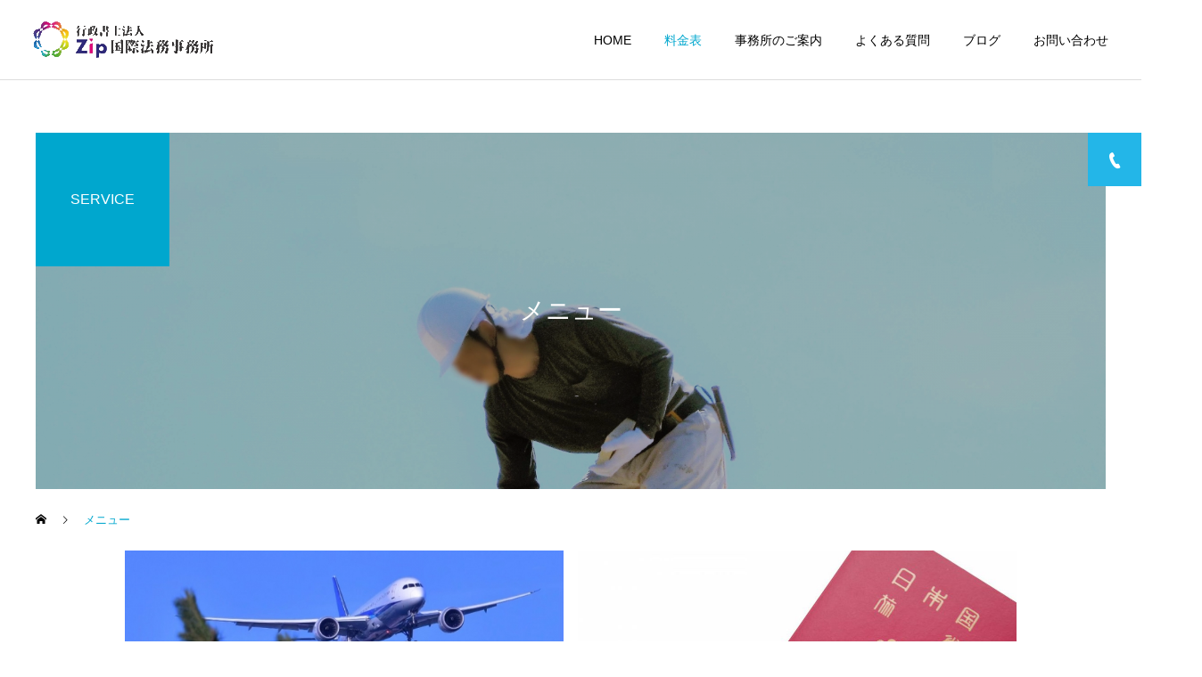

--- FILE ---
content_type: text/html; charset=UTF-8
request_url: https://www.watatani-houmu.com/service
body_size: 79389
content:
<!DOCTYPE html>
<html class="pc" dir="ltr" lang="ja" prefix="og: https://ogp.me/ns#">
<head prefix="og: https://ogp.me/ns# fb: https://ogp.me/ns/fb#">
<meta charset="UTF-8">
<!--[if IE]><meta http-equiv="X-UA-Compatible" content="IE=edge"><![endif]-->
<meta name="viewport" content="width=device-width">
<meta name="description" content="大阪市中央区で建設業許可、相続、離婚、会社設立、各種契約書、内容証明書の作成をお考えの方は、「行政書士法人Zip国際法務事務所」にお任せください。">
<link rel="pingback" href="https://www.watatani-houmu.com/xmlrpc.php">
<link rel="shortcut icon" href="https://www.watatani-houmu.com/wp-content/uploads/2023/02/icon-1.png">
<title>メニュー | 行政書士法人Zip国際法務事務所</title>

		<!-- All in One SEO 4.9.3 - aioseo.com -->
	<meta name="robots" content="max-image-preview:large" />
	<link rel="canonical" href="https://www.watatani-houmu.com/service" />
	<meta name="generator" content="All in One SEO (AIOSEO) 4.9.3" />
		<meta property="og:locale" content="ja_JP" />
		<meta property="og:site_name" content="行政書士法人Zip国際法務事務所 | 大阪市中央区で建設業許可、相続、離婚、会社設立、各種契約書、内容証明書の作成をお考えの方は、「行政書士法人Zip国際法務事務所」にお任せください。" />
		<meta property="og:type" content="website" />
		<meta property="og:title" content="メニュー | 行政書士法人Zip国際法務事務所" />
		<meta property="og:url" content="https://www.watatani-houmu.com/service" />
		<meta name="twitter:card" content="summary" />
		<meta name="twitter:title" content="メニュー | 行政書士法人Zip国際法務事務所" />
		<script type="application/ld+json" class="aioseo-schema">
			{"@context":"https:\/\/schema.org","@graph":[{"@type":"BreadcrumbList","@id":"https:\/\/www.watatani-houmu.com\/service#breadcrumblist","itemListElement":[{"@type":"ListItem","@id":"https:\/\/www.watatani-houmu.com#listItem","position":1,"name":"Home","item":"https:\/\/www.watatani-houmu.com","nextItem":{"@type":"ListItem","@id":"https:\/\/www.watatani-houmu.com\/service#listItem","name":"Archives for "}},{"@type":"ListItem","@id":"https:\/\/www.watatani-houmu.com\/service#listItem","position":2,"name":"Archives for ","previousItem":{"@type":"ListItem","@id":"https:\/\/www.watatani-houmu.com#listItem","name":"Home"}}]},{"@type":"CollectionPage","@id":"https:\/\/www.watatani-houmu.com\/service#collectionpage","url":"https:\/\/www.watatani-houmu.com\/service","name":"\u30e1\u30cb\u30e5\u30fc | \u884c\u653f\u66f8\u58eb\u6cd5\u4ebaZip\u56fd\u969b\u6cd5\u52d9\u4e8b\u52d9\u6240","inLanguage":"ja","isPartOf":{"@id":"https:\/\/www.watatani-houmu.com\/#website"},"breadcrumb":{"@id":"https:\/\/www.watatani-houmu.com\/service#breadcrumblist"}},{"@type":"Organization","@id":"https:\/\/www.watatani-houmu.com\/#organization","name":"\u884c\u653f\u66f8\u58eb\u6cd5\u4ebaZip\u56fd\u969b\u6cd5\u52d9\u4e8b\u52d9\u6240","description":"\u5927\u962a\u5e02\u4e2d\u592e\u533a\u3067\u5efa\u8a2d\u696d\u8a31\u53ef\u3001\u76f8\u7d9a\u3001\u96e2\u5a5a\u3001\u4f1a\u793e\u8a2d\u7acb\u3001\u5404\u7a2e\u5951\u7d04\u66f8\u3001\u5185\u5bb9\u8a3c\u660e\u66f8\u306e\u4f5c\u6210\u3092\u304a\u8003\u3048\u306e\u65b9\u306f\u3001\u300c\u884c\u653f\u66f8\u58eb\u6cd5\u4ebaZip\u56fd\u969b\u6cd5\u52d9\u4e8b\u52d9\u6240\u300d\u306b\u304a\u4efb\u305b\u304f\u3060\u3055\u3044\u3002","url":"https:\/\/www.watatani-houmu.com\/"},{"@type":"WebSite","@id":"https:\/\/www.watatani-houmu.com\/#website","url":"https:\/\/www.watatani-houmu.com\/","name":"\u884c\u653f\u66f8\u58eb\u6cd5\u4ebaZip\u56fd\u969b\u6cd5\u52d9\u4e8b\u52d9\u6240","description":"\u5927\u962a\u5e02\u4e2d\u592e\u533a\u3067\u5efa\u8a2d\u696d\u8a31\u53ef\u3001\u76f8\u7d9a\u3001\u96e2\u5a5a\u3001\u4f1a\u793e\u8a2d\u7acb\u3001\u5404\u7a2e\u5951\u7d04\u66f8\u3001\u5185\u5bb9\u8a3c\u660e\u66f8\u306e\u4f5c\u6210\u3092\u304a\u8003\u3048\u306e\u65b9\u306f\u3001\u300c\u884c\u653f\u66f8\u58eb\u6cd5\u4ebaZip\u56fd\u969b\u6cd5\u52d9\u4e8b\u52d9\u6240\u300d\u306b\u304a\u4efb\u305b\u304f\u3060\u3055\u3044\u3002","inLanguage":"ja","publisher":{"@id":"https:\/\/www.watatani-houmu.com\/#organization"}}]}
		</script>
		<!-- All in One SEO -->

<meta property="og:type" content="website">
<meta property="og:url" content="https://www.watatani-houmu.com/service">
<meta property="og:title" content="メニュー | 行政書士法人Zip国際法務事務所">
<meta property="og:description" content="大阪市中央区で建設業許可、相続、離婚、会社設立、各種契約書、内容証明書の作成をお考えの方は、「行政書士法人Zip国際法務事務所」にお任せください。">
<meta property="og:site_name" content="行政書士法人Zip国際法務事務所">
<meta property="og:image" content="https://www.watatani-houmu.com/wp-content/uploads/2021/10/IMGP0034-1.jpeg">
<meta property="og:image:secure_url" content="https://www.watatani-houmu.com/wp-content/uploads/2021/10/IMGP0034-1.jpeg"> 
<meta property="og:image:width" content="4000"> 
<meta property="og:image:height" content="3000">
<meta property="fb:app_id" content="1414677512101063">
<meta name="twitter:card" content="summary">
<meta name="twitter:title" content="メニュー | 行政書士法人Zip国際法務事務所">
<meta property="twitter:description" content="大阪市中央区で建設業許可、相続、離婚、会社設立、各種契約書、内容証明書の作成をお考えの方は、「行政書士法人Zip国際法務事務所」にお任せください。">
<link rel="alternate" type="application/rss+xml" title="行政書士法人Zip国際法務事務所 &raquo; フィード" href="https://www.watatani-houmu.com/feed" />
<link rel="alternate" type="application/rss+xml" title="行政書士法人Zip国際法務事務所 &raquo; コメントフィード" href="https://www.watatani-houmu.com/comments/feed" />
<link rel="alternate" type="application/rss+xml" title="行政書士法人Zip国際法務事務所 &raquo; メニュー フィード" href="https://www.watatani-houmu.com/service/feed/" />
<link rel="preconnect" href="https://fonts.googleapis.com">
<link rel="preconnect" href="https://fonts.gstatic.com" crossorigin>
<link href="https://fonts.googleapis.com/css2?family=Noto+Sans+JP:wght@400;600" rel="stylesheet">
<style id='wp-img-auto-sizes-contain-inline-css' type='text/css'>
img:is([sizes=auto i],[sizes^="auto," i]){contain-intrinsic-size:3000px 1500px}
/*# sourceURL=wp-img-auto-sizes-contain-inline-css */
</style>
<link rel='stylesheet' id='style-css' href='https://www.watatani-houmu.com/wp-content/themes/cure_tcd082/style.css?ver=2.15' type='text/css' media='all' />
<style id='wp-block-library-inline-css' type='text/css'>
:root{--wp-block-synced-color:#7a00df;--wp-block-synced-color--rgb:122,0,223;--wp-bound-block-color:var(--wp-block-synced-color);--wp-editor-canvas-background:#ddd;--wp-admin-theme-color:#007cba;--wp-admin-theme-color--rgb:0,124,186;--wp-admin-theme-color-darker-10:#006ba1;--wp-admin-theme-color-darker-10--rgb:0,107,160.5;--wp-admin-theme-color-darker-20:#005a87;--wp-admin-theme-color-darker-20--rgb:0,90,135;--wp-admin-border-width-focus:2px}@media (min-resolution:192dpi){:root{--wp-admin-border-width-focus:1.5px}}.wp-element-button{cursor:pointer}:root .has-very-light-gray-background-color{background-color:#eee}:root .has-very-dark-gray-background-color{background-color:#313131}:root .has-very-light-gray-color{color:#eee}:root .has-very-dark-gray-color{color:#313131}:root .has-vivid-green-cyan-to-vivid-cyan-blue-gradient-background{background:linear-gradient(135deg,#00d084,#0693e3)}:root .has-purple-crush-gradient-background{background:linear-gradient(135deg,#34e2e4,#4721fb 50%,#ab1dfe)}:root .has-hazy-dawn-gradient-background{background:linear-gradient(135deg,#faaca8,#dad0ec)}:root .has-subdued-olive-gradient-background{background:linear-gradient(135deg,#fafae1,#67a671)}:root .has-atomic-cream-gradient-background{background:linear-gradient(135deg,#fdd79a,#004a59)}:root .has-nightshade-gradient-background{background:linear-gradient(135deg,#330968,#31cdcf)}:root .has-midnight-gradient-background{background:linear-gradient(135deg,#020381,#2874fc)}:root{--wp--preset--font-size--normal:16px;--wp--preset--font-size--huge:42px}.has-regular-font-size{font-size:1em}.has-larger-font-size{font-size:2.625em}.has-normal-font-size{font-size:var(--wp--preset--font-size--normal)}.has-huge-font-size{font-size:var(--wp--preset--font-size--huge)}.has-text-align-center{text-align:center}.has-text-align-left{text-align:left}.has-text-align-right{text-align:right}.has-fit-text{white-space:nowrap!important}#end-resizable-editor-section{display:none}.aligncenter{clear:both}.items-justified-left{justify-content:flex-start}.items-justified-center{justify-content:center}.items-justified-right{justify-content:flex-end}.items-justified-space-between{justify-content:space-between}.screen-reader-text{border:0;clip-path:inset(50%);height:1px;margin:-1px;overflow:hidden;padding:0;position:absolute;width:1px;word-wrap:normal!important}.screen-reader-text:focus{background-color:#ddd;clip-path:none;color:#444;display:block;font-size:1em;height:auto;left:5px;line-height:normal;padding:15px 23px 14px;text-decoration:none;top:5px;width:auto;z-index:100000}html :where(.has-border-color){border-style:solid}html :where([style*=border-top-color]){border-top-style:solid}html :where([style*=border-right-color]){border-right-style:solid}html :where([style*=border-bottom-color]){border-bottom-style:solid}html :where([style*=border-left-color]){border-left-style:solid}html :where([style*=border-width]){border-style:solid}html :where([style*=border-top-width]){border-top-style:solid}html :where([style*=border-right-width]){border-right-style:solid}html :where([style*=border-bottom-width]){border-bottom-style:solid}html :where([style*=border-left-width]){border-left-style:solid}html :where(img[class*=wp-image-]){height:auto;max-width:100%}:where(figure){margin:0 0 1em}html :where(.is-position-sticky){--wp-admin--admin-bar--position-offset:var(--wp-admin--admin-bar--height,0px)}@media screen and (max-width:600px){html :where(.is-position-sticky){--wp-admin--admin-bar--position-offset:0px}}

/*# sourceURL=wp-block-library-inline-css */
</style><style id='global-styles-inline-css' type='text/css'>
:root{--wp--preset--aspect-ratio--square: 1;--wp--preset--aspect-ratio--4-3: 4/3;--wp--preset--aspect-ratio--3-4: 3/4;--wp--preset--aspect-ratio--3-2: 3/2;--wp--preset--aspect-ratio--2-3: 2/3;--wp--preset--aspect-ratio--16-9: 16/9;--wp--preset--aspect-ratio--9-16: 9/16;--wp--preset--color--black: #000000;--wp--preset--color--cyan-bluish-gray: #abb8c3;--wp--preset--color--white: #ffffff;--wp--preset--color--pale-pink: #f78da7;--wp--preset--color--vivid-red: #cf2e2e;--wp--preset--color--luminous-vivid-orange: #ff6900;--wp--preset--color--luminous-vivid-amber: #fcb900;--wp--preset--color--light-green-cyan: #7bdcb5;--wp--preset--color--vivid-green-cyan: #00d084;--wp--preset--color--pale-cyan-blue: #8ed1fc;--wp--preset--color--vivid-cyan-blue: #0693e3;--wp--preset--color--vivid-purple: #9b51e0;--wp--preset--gradient--vivid-cyan-blue-to-vivid-purple: linear-gradient(135deg,rgb(6,147,227) 0%,rgb(155,81,224) 100%);--wp--preset--gradient--light-green-cyan-to-vivid-green-cyan: linear-gradient(135deg,rgb(122,220,180) 0%,rgb(0,208,130) 100%);--wp--preset--gradient--luminous-vivid-amber-to-luminous-vivid-orange: linear-gradient(135deg,rgb(252,185,0) 0%,rgb(255,105,0) 100%);--wp--preset--gradient--luminous-vivid-orange-to-vivid-red: linear-gradient(135deg,rgb(255,105,0) 0%,rgb(207,46,46) 100%);--wp--preset--gradient--very-light-gray-to-cyan-bluish-gray: linear-gradient(135deg,rgb(238,238,238) 0%,rgb(169,184,195) 100%);--wp--preset--gradient--cool-to-warm-spectrum: linear-gradient(135deg,rgb(74,234,220) 0%,rgb(151,120,209) 20%,rgb(207,42,186) 40%,rgb(238,44,130) 60%,rgb(251,105,98) 80%,rgb(254,248,76) 100%);--wp--preset--gradient--blush-light-purple: linear-gradient(135deg,rgb(255,206,236) 0%,rgb(152,150,240) 100%);--wp--preset--gradient--blush-bordeaux: linear-gradient(135deg,rgb(254,205,165) 0%,rgb(254,45,45) 50%,rgb(107,0,62) 100%);--wp--preset--gradient--luminous-dusk: linear-gradient(135deg,rgb(255,203,112) 0%,rgb(199,81,192) 50%,rgb(65,88,208) 100%);--wp--preset--gradient--pale-ocean: linear-gradient(135deg,rgb(255,245,203) 0%,rgb(182,227,212) 50%,rgb(51,167,181) 100%);--wp--preset--gradient--electric-grass: linear-gradient(135deg,rgb(202,248,128) 0%,rgb(113,206,126) 100%);--wp--preset--gradient--midnight: linear-gradient(135deg,rgb(2,3,129) 0%,rgb(40,116,252) 100%);--wp--preset--font-size--small: 13px;--wp--preset--font-size--medium: 20px;--wp--preset--font-size--large: 36px;--wp--preset--font-size--x-large: 42px;--wp--preset--spacing--20: 0.44rem;--wp--preset--spacing--30: 0.67rem;--wp--preset--spacing--40: 1rem;--wp--preset--spacing--50: 1.5rem;--wp--preset--spacing--60: 2.25rem;--wp--preset--spacing--70: 3.38rem;--wp--preset--spacing--80: 5.06rem;--wp--preset--shadow--natural: 6px 6px 9px rgba(0, 0, 0, 0.2);--wp--preset--shadow--deep: 12px 12px 50px rgba(0, 0, 0, 0.4);--wp--preset--shadow--sharp: 6px 6px 0px rgba(0, 0, 0, 0.2);--wp--preset--shadow--outlined: 6px 6px 0px -3px rgb(255, 255, 255), 6px 6px rgb(0, 0, 0);--wp--preset--shadow--crisp: 6px 6px 0px rgb(0, 0, 0);}:where(.is-layout-flex){gap: 0.5em;}:where(.is-layout-grid){gap: 0.5em;}body .is-layout-flex{display: flex;}.is-layout-flex{flex-wrap: wrap;align-items: center;}.is-layout-flex > :is(*, div){margin: 0;}body .is-layout-grid{display: grid;}.is-layout-grid > :is(*, div){margin: 0;}:where(.wp-block-columns.is-layout-flex){gap: 2em;}:where(.wp-block-columns.is-layout-grid){gap: 2em;}:where(.wp-block-post-template.is-layout-flex){gap: 1.25em;}:where(.wp-block-post-template.is-layout-grid){gap: 1.25em;}.has-black-color{color: var(--wp--preset--color--black) !important;}.has-cyan-bluish-gray-color{color: var(--wp--preset--color--cyan-bluish-gray) !important;}.has-white-color{color: var(--wp--preset--color--white) !important;}.has-pale-pink-color{color: var(--wp--preset--color--pale-pink) !important;}.has-vivid-red-color{color: var(--wp--preset--color--vivid-red) !important;}.has-luminous-vivid-orange-color{color: var(--wp--preset--color--luminous-vivid-orange) !important;}.has-luminous-vivid-amber-color{color: var(--wp--preset--color--luminous-vivid-amber) !important;}.has-light-green-cyan-color{color: var(--wp--preset--color--light-green-cyan) !important;}.has-vivid-green-cyan-color{color: var(--wp--preset--color--vivid-green-cyan) !important;}.has-pale-cyan-blue-color{color: var(--wp--preset--color--pale-cyan-blue) !important;}.has-vivid-cyan-blue-color{color: var(--wp--preset--color--vivid-cyan-blue) !important;}.has-vivid-purple-color{color: var(--wp--preset--color--vivid-purple) !important;}.has-black-background-color{background-color: var(--wp--preset--color--black) !important;}.has-cyan-bluish-gray-background-color{background-color: var(--wp--preset--color--cyan-bluish-gray) !important;}.has-white-background-color{background-color: var(--wp--preset--color--white) !important;}.has-pale-pink-background-color{background-color: var(--wp--preset--color--pale-pink) !important;}.has-vivid-red-background-color{background-color: var(--wp--preset--color--vivid-red) !important;}.has-luminous-vivid-orange-background-color{background-color: var(--wp--preset--color--luminous-vivid-orange) !important;}.has-luminous-vivid-amber-background-color{background-color: var(--wp--preset--color--luminous-vivid-amber) !important;}.has-light-green-cyan-background-color{background-color: var(--wp--preset--color--light-green-cyan) !important;}.has-vivid-green-cyan-background-color{background-color: var(--wp--preset--color--vivid-green-cyan) !important;}.has-pale-cyan-blue-background-color{background-color: var(--wp--preset--color--pale-cyan-blue) !important;}.has-vivid-cyan-blue-background-color{background-color: var(--wp--preset--color--vivid-cyan-blue) !important;}.has-vivid-purple-background-color{background-color: var(--wp--preset--color--vivid-purple) !important;}.has-black-border-color{border-color: var(--wp--preset--color--black) !important;}.has-cyan-bluish-gray-border-color{border-color: var(--wp--preset--color--cyan-bluish-gray) !important;}.has-white-border-color{border-color: var(--wp--preset--color--white) !important;}.has-pale-pink-border-color{border-color: var(--wp--preset--color--pale-pink) !important;}.has-vivid-red-border-color{border-color: var(--wp--preset--color--vivid-red) !important;}.has-luminous-vivid-orange-border-color{border-color: var(--wp--preset--color--luminous-vivid-orange) !important;}.has-luminous-vivid-amber-border-color{border-color: var(--wp--preset--color--luminous-vivid-amber) !important;}.has-light-green-cyan-border-color{border-color: var(--wp--preset--color--light-green-cyan) !important;}.has-vivid-green-cyan-border-color{border-color: var(--wp--preset--color--vivid-green-cyan) !important;}.has-pale-cyan-blue-border-color{border-color: var(--wp--preset--color--pale-cyan-blue) !important;}.has-vivid-cyan-blue-border-color{border-color: var(--wp--preset--color--vivid-cyan-blue) !important;}.has-vivid-purple-border-color{border-color: var(--wp--preset--color--vivid-purple) !important;}.has-vivid-cyan-blue-to-vivid-purple-gradient-background{background: var(--wp--preset--gradient--vivid-cyan-blue-to-vivid-purple) !important;}.has-light-green-cyan-to-vivid-green-cyan-gradient-background{background: var(--wp--preset--gradient--light-green-cyan-to-vivid-green-cyan) !important;}.has-luminous-vivid-amber-to-luminous-vivid-orange-gradient-background{background: var(--wp--preset--gradient--luminous-vivid-amber-to-luminous-vivid-orange) !important;}.has-luminous-vivid-orange-to-vivid-red-gradient-background{background: var(--wp--preset--gradient--luminous-vivid-orange-to-vivid-red) !important;}.has-very-light-gray-to-cyan-bluish-gray-gradient-background{background: var(--wp--preset--gradient--very-light-gray-to-cyan-bluish-gray) !important;}.has-cool-to-warm-spectrum-gradient-background{background: var(--wp--preset--gradient--cool-to-warm-spectrum) !important;}.has-blush-light-purple-gradient-background{background: var(--wp--preset--gradient--blush-light-purple) !important;}.has-blush-bordeaux-gradient-background{background: var(--wp--preset--gradient--blush-bordeaux) !important;}.has-luminous-dusk-gradient-background{background: var(--wp--preset--gradient--luminous-dusk) !important;}.has-pale-ocean-gradient-background{background: var(--wp--preset--gradient--pale-ocean) !important;}.has-electric-grass-gradient-background{background: var(--wp--preset--gradient--electric-grass) !important;}.has-midnight-gradient-background{background: var(--wp--preset--gradient--midnight) !important;}.has-small-font-size{font-size: var(--wp--preset--font-size--small) !important;}.has-medium-font-size{font-size: var(--wp--preset--font-size--medium) !important;}.has-large-font-size{font-size: var(--wp--preset--font-size--large) !important;}.has-x-large-font-size{font-size: var(--wp--preset--font-size--x-large) !important;}
/*# sourceURL=global-styles-inline-css */
</style>

<style id='classic-theme-styles-inline-css' type='text/css'>
/*! This file is auto-generated */
.wp-block-button__link{color:#fff;background-color:#32373c;border-radius:9999px;box-shadow:none;text-decoration:none;padding:calc(.667em + 2px) calc(1.333em + 2px);font-size:1.125em}.wp-block-file__button{background:#32373c;color:#fff;text-decoration:none}
/*# sourceURL=/wp-includes/css/classic-themes.min.css */
</style>
<link rel='stylesheet' id='spider-css' href='https://www.watatani-houmu.com/wp-content/plugins/snow-monkey-blocks/dist/packages/spider/dist/css/spider.css?ver=1762421232' type='text/css' media='all' />
<link rel='stylesheet' id='snow-monkey-blocks-css' href='https://www.watatani-houmu.com/wp-content/plugins/snow-monkey-blocks/dist/css/blocks.css?ver=1762421232' type='text/css' media='all' />
<link rel='stylesheet' id='sass-basis-css' href='https://www.watatani-houmu.com/wp-content/plugins/snow-monkey-blocks/dist/css/fallback.css?ver=1762421232' type='text/css' media='all' />
<link rel='stylesheet' id='snow-monkey-blocks/nopro-css' href='https://www.watatani-houmu.com/wp-content/plugins/snow-monkey-blocks/dist/css/nopro.css?ver=1762421232' type='text/css' media='all' />
<link rel='stylesheet' id='snow-monkey-editor-css' href='https://www.watatani-houmu.com/wp-content/plugins/snow-monkey-editor/dist/css/app.css?ver=1762421234' type='text/css' media='all' />
<link rel='stylesheet' id='snow-monkey-editor@front-css' href='https://www.watatani-houmu.com/wp-content/plugins/snow-monkey-editor/dist/css/front.css?ver=1762421234' type='text/css' media='all' />
<link rel='stylesheet' id='snow-monkey-blocks-spider-slider-style-css' href='https://www.watatani-houmu.com/wp-content/plugins/snow-monkey-blocks/dist/blocks/spider-slider/style-index.css?ver=1762421232' type='text/css' media='all' />
<link rel='stylesheet' id='contact-form-7-css' href='https://www.watatani-houmu.com/wp-content/plugins/contact-form-7/includes/css/styles.css?ver=6.1.3' type='text/css' media='all' />
<link rel='stylesheet' id='snow-monkey-editor@view-css' href='https://www.watatani-houmu.com/wp-content/plugins/snow-monkey-editor/dist/css/view.css?ver=1762421234' type='text/css' media='all' />
<link rel='stylesheet' id='tablepress-default-css' href='https://www.watatani-houmu.com/wp-content/tablepress-combined.min.css?ver=13' type='text/css' media='all' />
<style>:root {
  --tcd-font-type1: Arial,"Hiragino Sans","Yu Gothic Medium","Meiryo",sans-serif;
  --tcd-font-type2: "Times New Roman",Times,"Yu Mincho","游明朝","游明朝体","Hiragino Mincho Pro",serif;
  --tcd-font-type3: Palatino,"Yu Kyokasho","游教科書体","UD デジタル 教科書体 N","游明朝","游明朝体","Hiragino Mincho Pro","Meiryo",serif;
  --tcd-font-type-logo: "Noto Sans JP",sans-serif;
}</style>
<script type="text/javascript" src="https://www.watatani-houmu.com/wp-includes/js/jquery/jquery.min.js?ver=3.7.1" id="jquery-core-js"></script>
<script type="text/javascript" src="https://www.watatani-houmu.com/wp-includes/js/jquery/jquery-migrate.min.js?ver=3.4.1" id="jquery-migrate-js"></script>
<script type="text/javascript" src="https://www.watatani-houmu.com/wp-content/plugins/snow-monkey-blocks/dist/js/fontawesome-all.js?ver=1762421232" id="fontawesome6-js" defer="defer" data-wp-strategy="defer"></script>
<script type="text/javascript" src="https://www.watatani-houmu.com/wp-content/plugins/snow-monkey-blocks/dist/packages/spider/dist/js/spider.js?ver=1762421232" id="spider-js" defer="defer" data-wp-strategy="defer"></script>
<script type="text/javascript" src="https://www.watatani-houmu.com/wp-content/plugins/snow-monkey-editor/dist/js/app.js?ver=1762421234" id="snow-monkey-editor-js" defer="defer" data-wp-strategy="defer"></script>
<link rel="https://api.w.org/" href="https://www.watatani-houmu.com/wp-json/" /><link rel="stylesheet" href="https://www.watatani-houmu.com/wp-content/themes/cure_tcd082/css/design-plus.css?ver=2.15">
<link rel="stylesheet" href="https://www.watatani-houmu.com/wp-content/themes/cure_tcd082/css/sns-botton.css?ver=2.15">
<link rel="stylesheet" media="screen and (max-width:1251px)" href="https://www.watatani-houmu.com/wp-content/themes/cure_tcd082/css/responsive.css?ver=2.15">
<link rel="stylesheet" media="screen and (max-width:1251px)" href="https://www.watatani-houmu.com/wp-content/themes/cure_tcd082/css/footer-bar.css?ver=2.15">

<script src="https://www.watatani-houmu.com/wp-content/themes/cure_tcd082/js/jquery.easing.1.4.js?ver=2.15"></script>
<script src="https://www.watatani-houmu.com/wp-content/themes/cure_tcd082/js/jscript.js?ver=2.15"></script>
<script src="https://www.watatani-houmu.com/wp-content/themes/cure_tcd082/js/comment.js?ver=2.15"></script>

<link rel="stylesheet" href="https://www.watatani-houmu.com/wp-content/themes/cure_tcd082/js/simplebar.css?ver=2.15">
<script src="https://www.watatani-houmu.com/wp-content/themes/cure_tcd082/js/simplebar.min.js?ver=2.15"></script>



<script src="https://www.watatani-houmu.com/wp-content/themes/cure_tcd082/js/tcd_cookie.js?ver=2.15"></script>
<script type="text/javascript">
jQuery(document).ready(function($){
  if ($.cookie('close_header_message') == 'on') {
    $('#header_message').hide();
  }
  $('#close_header_message').click(function() {
    $('#header_message').hide();
    $.cookie('close_header_message', 'on', {
      path:'/'
    });
  });
});
</script>


<style type="text/css">

body, input, textarea { font-family:var(--tcd-font-type1); }

.rich_font, .p-vertical { font-family: var(--tcd-font-type1); }

.rich_font_1 { font-family: var(--tcd-font-type1); }
.rich_font_2 { font-family: var(--tcd-font-type2); font-weight:500; }
.rich_font_3 { font-family: var(--tcd-font-type3); font-weight:500; }
.rich_font_logo { font-family: var(--tcd-font-type-logo); font-weight: bold !important;}


#header { background:#ffffff; }
body.home #header.active { background:#ffffff; }
#side_button a { background:#23b6e8; }
#side_button a:hover { background:#00aee8; }
#side_button .num1:before { color:#ffffff; }
body.home #header_logo .logo a, body.home #global_menu > ul > li > a { color:#ffffff; }
body.home #header_logo .logo a:hover, body.home #global_menu > ul > li > a:hover, #global_menu > ul > li.active > a, #global_menu > ul > li.active_button > a { color:#00a7ce !important; }
body.home #header.active #header_logo .logo a, #global_menu > ul > li > a, body.home #header.active #global_menu > ul > li > a { color:#000000; }
#global_menu ul ul a { color:#ffffff; background:#007997; }
#global_menu ul ul a:hover { background:#00a7ce; }
body.home #menu_button span { background:#ffffff; }
#menu_button span { background:#000; }
#menu_button:hover span { background:#00a7ce !important; }
#drawer_menu { background:#222222; }
#mobile_menu a, .mobile #lang_button a { color:#ffffff; background:#222222; border-bottom:1px solid #444444; }
#mobile_menu li li a { color:#ffffff; background:#333333; }
#mobile_menu a:hover, #drawer_menu .close_button:hover, #mobile_menu .child_menu_button:hover, .mobile #lang_button a:hover { color:#ffffff; background:#00a7ce; }
#mobile_menu li li a:hover { color:#ffffff; }
.megamenu_service_list { background:#007995; }
.megamenu_service_list .headline { font-size:16px; }
.megamenu_service_list .title { font-size:14px; }
.megamenu_blog_list { background:#007995; }
.megamenu_blog_list .title { font-size:14px; }
#footer_banner .title { font-size:14px; }
#footer .service_list, #footer .service_list a { color:#ffffff; }
#footer_contact .link_button a { color:#ffffff; background:#02a8c6; }
#footer_contact .link_button a:hover { color:#ffffff; background:#007a96; }
#footer_tel .tel_number .icon:before { color:#00a8c8; }
#footer_schedule { font-size:14px; border-color:#05aac9; }
#footer_schedule td { border-color:#05aac9; color:#00a8c8; }
.footer_info { font-size:16px; }
#return_top a:before { color:#ffffff; }
#return_top a { background:#1ea5ce; }
#return_top a:hover { background:#1eabce; }
@media screen and (max-width:750px) {
  #footer_banner .title { font-size:12px; }
  .footer_info { font-size:14px; }
  #footer_schedule { font-size:12px; }
}

.author_profile a.avatar img, .animate_image img, .animate_background .image, #recipe_archive .blur_image {
  width:100%; height:auto;
  -webkit-transition: transform  0.75s ease;
  transition: transform  0.75s ease;
}
.author_profile a.avatar:hover img, .animate_image:hover img, .animate_background:hover .image, #recipe_archive a:hover .blur_image {
  -webkit-transform: scale(1.2);
  transform: scale(1.2);
}



a { color:#000; }

a:hover, #header_logo a:hover, #global_menu > ul > li.current-menu-item > a, .megamenu_blog_list a:hover .title, #footer a:hover, #footer_social_link li a:hover:before, #bread_crumb a:hover, #bread_crumb li.home a:hover:after, #bread_crumb, #bread_crumb li.last, #next_prev_post a:hover,
.megamenu_blog_slider a:hover , .megamenu_blog_slider .category a:hover, .megamenu_blog_slider_wrap .carousel_arrow:hover:before, .megamenu_menu_list .carousel_arrow:hover:before, .single_copy_title_url_btn:hover,
.p-dropdown__list li a:hover, .p-dropdown__title:hover, .p-dropdown__title:hover:after, .p-dropdown__title:hover:after, .p-dropdown__list li a:hover, .p-dropdown__list .child_menu_button:hover, .tcdw_search_box_widget .search_area .search_button:hover:before,
#index_news a .date, #index_news_slider a:hover .title, .tcd_category_list a:hover, .tcd_category_list .child_menu_button:hover, .styled_post_list1 a:hover .title,
#post_title_area .post_meta a:hover, #single_author_title_area .author_link li a:hover:before, .author_profile a:hover, .author_profile .author_link li a:hover:before, #post_meta_bottom a:hover, .cardlink_title a:hover, .comment a:hover, .comment_form_wrapper a:hover, #searchform .submit_button:hover:before
  { color: #00a7ce; }
#footer_sns li.note a:hover:before, .author_profile .author_link li.note a:hover:before { background-color: #00a7ce; }

#comment_tab li.active a, #submit_comment:hover, #cancel_comment_reply a:hover, #wp-calendar #prev a:hover, #wp-calendar #next a:hover, #wp-calendar td a:hover,
#post_pagination p, #post_pagination a:hover, #p_readmore .button:hover, .page_navi a:hover, .page_navi span.current, #post_pagination a:hover,.c-pw__btn:hover, #post_pagination a:hover, #comment_tab li a:hover,
.post_slider_widget .slick-dots button:hover::before, .post_slider_widget .slick-dots .slick-active button::before
  { background-color: #00a7ce; }

.widget_headline, #comment_textarea textarea:focus, .c-pw__box-input:focus, .page_navi a:hover, .page_navi span.current, #post_pagination p, #post_pagination a:hover
  { border-color: #00a7ce; }

.post_content a, .custom-html-widget a { color:#000000; }
.post_content a:hover, .custom-html-widget a:hover { color:#00a7ce; }
.cat_id_2 a { color:#ffffff !important; background:#02a8c6 !important; }
.cat_id_2 a:hover { color:#ffffff !important; background:#007a96 !important; }
.cat_id_3 a { color:#ffffff !important; background:#02a8c6 !important; }
.cat_id_3 a:hover { color:#ffffff !important; background:#007a96 !important; }
.cat_id_222 a { color:#ffffff !important; background:#02a8c6 !important; }
.cat_id_222 a:hover { color:#ffffff !important; background:#007a96 !important; }
.cat_id_4 a { color:#ffffff !important; background:#02a8c6 !important; }
.cat_id_4 a:hover { color:#ffffff !important; background:#007a96 !important; }
.cat_id_224 a { color:#ffffff !important; background:#02a8c6 !important; }
.cat_id_224 a:hover { color:#ffffff !important; background:#007a96 !important; }
.cat_id_223 a { color:#ffffff !important; background:#02a8c6 !important; }
.cat_id_223 a:hover { color:#ffffff !important; background:#007a96 !important; }
.cat_id_5 a { color:#ffffff !important; background:#02a8c6 !important; }
.cat_id_5 a:hover { color:#ffffff !important; background:#007a96 !important; }
.cat_id_6 a { color:#ffffff !important; background:#02a8c6 !important; }
.cat_id_6 a:hover { color:#ffffff !important; background:#007a96 !important; }
.cat_id_7 a { color:#ffffff !important; background:#02a8c6 !important; }
.cat_id_7 a:hover { color:#ffffff !important; background:#007a96 !important; }
.cat_id_237 a { color:#ffffff !important; background:#02a8c6 !important; }
.cat_id_237 a:hover { color:#ffffff !important; background:#007a96 !important; }
.cat_id_219 a { color:#ffffff !important; background:#02a8c6 !important; }
.cat_id_219 a:hover { color:#ffffff !important; background:#007a96 !important; }
.cat_id_232 a { color:#ffffff !important; background:#02a8c6 !important; }
.cat_id_232 a:hover { color:#ffffff !important; background:#007a96 !important; }
.cat_id_8 a { color:#ffffff !important; background:#02a8c6 !important; }
.cat_id_8 a:hover { color:#ffffff !important; background:#007a96 !important; }
.cat_id_226 a { color:#ffffff !important; background:#02a8c6 !important; }
.cat_id_226 a:hover { color:#ffffff !important; background:#007a96 !important; }
.cat_id_238 a { color:#ffffff !important; background:#02a8c6 !important; }
.cat_id_238 a:hover { color:#ffffff !important; background:#007a96 !important; }
.cat_id_1 a { color:#ffffff !important; background:#02a8c6 !important; }
.cat_id_1 a:hover { color:#ffffff !important; background:#007a96 !important; }
.cat_id_221 a { color:#ffffff !important; background:#02a8c6 !important; }
.cat_id_221 a:hover { color:#ffffff !important; background:#007a96 !important; }
.cat_id_236 a { color:#ffffff !important; background:#02a8c6 !important; }
.cat_id_236 a:hover { color:#ffffff !important; background:#007a96 !important; }
.cat_id_234 a { color:#ffffff !important; background:#02a8c6 !important; }
.cat_id_234 a:hover { color:#ffffff !important; background:#007a96 !important; }
.cat_id_9 a { color:#ffffff !important; background:#02a8c6 !important; }
.cat_id_9 a:hover { color:#ffffff !important; background:#007a96 !important; }
.cat_id_10 a { color:#ffffff !important; background:#02a8c6 !important; }
.cat_id_10 a:hover { color:#ffffff !important; background:#007a96 !important; }
.cat_id_220 a { color:#ffffff !important; background:#02a8c6 !important; }
.cat_id_220 a:hover { color:#ffffff !important; background:#007a96 !important; }
.cat_id_227 a { color:#ffffff !important; background:#02a8c6 !important; }
.cat_id_227 a:hover { color:#ffffff !important; background:#007a96 !important; }
.cat_id_225 a { color:#ffffff !important; background:#02a8c6 !important; }
.cat_id_225 a:hover { color:#ffffff !important; background:#007a96 !important; }
.cat_id_11 a { color:#ffffff !important; background:#02a8c6 !important; }
.cat_id_11 a:hover { color:#ffffff !important; background:#007a96 !important; }
.styled_h2 {
  font-size:22px !important; text-align:left; color:#000000;   border-top:1px solid #222222;
  border-bottom:1px solid #222222;
  border-left:0px solid #222222;
  border-right:0px solid #222222;
  padding:30px 0px 30px 0px !important;
  margin:0px 0px 30px !important;
}
.styled_h3 {
  font-size:20px !important; text-align:left; color:#000000;   border-top:2px solid #222222;
  border-bottom:1px solid #dddddd;
  border-left:0px solid #dddddd;
  border-right:0px solid #dddddd;
  padding:30px 0px 30px 20px !important;
  margin:0px 0px 30px !important;
}
.styled_h4 {
  font-size:18px !important; text-align:left; color:#000000;   border-top:0px solid #dddddd;
  border-bottom:0px solid #dddddd;
  border-left:2px solid #222222;
  border-right:0px solid #dddddd;
  padding:10px 0px 10px 15px !important;
  margin:0px 0px 30px !important;
}
.styled_h5 {
  font-size:16px !important; text-align:left; color:#000000;   border-top:0px solid #dddddd;
  border-bottom:0px solid #dddddd;
  border-left:0px solid #dddddd;
  border-right:0px solid #dddddd;
  padding:15px 15px 15px 15px !important;
  margin:0px 0px 30px !important;
}
.q_custom_button1 { background: #535353; color: #ffffff !important; border-color: #535353 !important; }
.q_custom_button1:hover, .q_custom_button1:focus { background: #7d7d7d; color: #ffffff !important; border-color: #7d7d7d !important; }
.q_custom_button2 { background: #535353; color: #ffffff !important; border-color: #535353 !important; }
.q_custom_button2:hover, .q_custom_button2:focus { background: #7d7d7d; color: #ffffff !important; border-color: #7d7d7d !important; }
.q_custom_button3 { background: #535353; color: #ffffff !important; border-color: #535353 !important; }
.q_custom_button3:hover, .q_custom_button3:focus { background: #7d7d7d; color: #ffffff !important; border-color: #7d7d7d !important; }
.speech_balloon_left1 .speach_balloon_text { background-color: #ffdfdf; border-color: #ffdfdf; color: #000000 }
.speech_balloon_left1 .speach_balloon_text::before { border-right-color: #ffdfdf }
.speech_balloon_left1 .speach_balloon_text::after { border-right-color: #ffdfdf }
.speech_balloon_left2 .speach_balloon_text { background-color: #ffffff; border-color: #ff5353; color: #000000 }
.speech_balloon_left2 .speach_balloon_text::before { border-right-color: #ff5353 }
.speech_balloon_left2 .speach_balloon_text::after { border-right-color: #ffffff }
.speech_balloon_right1 .speach_balloon_text { background-color: #ccf4ff; border-color: #ccf4ff; color: #000000 }
.speech_balloon_right1 .speach_balloon_text::before { border-left-color: #ccf4ff }
.speech_balloon_right1 .speach_balloon_text::after { border-left-color: #ccf4ff }
.speech_balloon_right2 .speach_balloon_text { background-color: #ffffff; border-color: #0789b5; color: #000000 }
.speech_balloon_right2 .speach_balloon_text::before { border-left-color: #0789b5 }
.speech_balloon_right2 .speach_balloon_text::after { border-left-color: #ffffff }
.qt_google_map .pb_googlemap_custom-overlay-inner { background:#000000; color:#ffffff; }
.qt_google_map .pb_googlemap_custom-overlay-inner::after { border-color:#000000 transparent transparent transparent; }
</style>

<style id="current-page-style" type="text/css">
#page_header .title { font-size:28px; color:#FFFFFF; }
#page_header .sub_title { font-size:16px; color:#FFFFFF; background:#00a7ce; }
#content_header .headline { font-size:14px; color:#00a6cc; }
#content_header .catch { font-size:38px; }
#content_header .desc { font-size:16px; }
#service_list .title { font-size:22px; color:#00a8cc; }
#service_list .desc { font-size:16px; }
@media screen and (max-width:750px) {
  #page_header .title { font-size:24px; }
  #page_header .sub_title { font-size:14px; }
  #content_header .headline { font-size:12px; }
  #content_header .catch { font-size:20px; }
  #content_header .desc { font-size:14px; }
  #service_list .title { font-size:18px; }
  #service_list .desc { font-size:14px; }
}
#site_loader_overlay.active #site_loader_animation {
  opacity:0;
  -webkit-transition: all 1.0s cubic-bezier(0.22, 1, 0.36, 1) 0s; transition: all 1.0s cubic-bezier(0.22, 1, 0.36, 1) 0s;
}
</style>
<style id="tcd_custom_css">.styled_h2{
border-top:4px double #00a7ce !important;
border-bottom:4px double #00a7ce !important;
}
.styled_h4{
border-left:4px solid #00a7ce !important;
}
.styled_h3{
border-top:2px solid #00a7ce !important;

}</style>
<script type="text/javascript">
jQuery(document).ready(function($){

  $('.megamenu_blog_slider').slick({
    infinite: true,
    dots: false,
    arrows: false,
    slidesToShow: 4,
    slidesToScroll: 1,
    swipeToSlide: true,
    touchThreshold: 20,
    adaptiveHeight: false,
    pauseOnHover: true,
    autoplay: false,
    fade: false,
    easing: 'easeOutExpo',
    speed: 700,
    autoplaySpeed: 5000
  });
  $('.megamenu_blog_list .prev_item').on('click', function() {
    $(this).closest('.megamenu_blog_list').find('.megamenu_blog_slider').slick('slickPrev');
  });
  $('.megamenu_blog_list .next_item').on('click', function() {
    $(this).closest('.megamenu_blog_list').find('.megamenu_blog_slider').slick('slickNext');
  });

});
</script>
<script type="text/javascript">
jQuery(document).ready(function($){
  var side_button_width = $("#side_button").width();
  $("#side_button").css('width',side_button_width + 'px').css('left','calc(100% - 60px)').css('opacity','1');
  $("#side_button").hover(function(){
     $(this).css('left','calc(100% - ' + side_button_width + 'px)');
  }, function(){
     $(this).css('left','calc(100% - 60px)');
  });

  var side_button_height = $("#side_button").height();
  var header_message_height = $('#header_message').innerHeight();
  if ($('#header_message').css('display') == 'none') {
    var header_message_height = '';
  }
  var winW = $(window).width();
  if( winW > 1251 ){
    $("#side_button").css('top', header_message_height + 149 + 'px');
  } else {
    $("#side_button").css('top', header_message_height + 157 + 'px');
  }
  $(window).on('resize', function(){
    var winW = $(window).width();
    if( winW > 1251 ){
      $("#side_button").css('top', header_message_height + 149 + 'px');
    } else {
      $("#side_button").css('top', header_message_height + 157 + 'px');
    }
  });
  var side_button_position = $('#side_button').offset();
  if(side_button_position){
    $(window).scroll(function () {
      if($(window).scrollTop() > side_button_position.top - 150) {
        $("#side_button").addClass('fixed');
      } else {
        $("#side_button").removeClass('fixed');
      }
    });
  }

});
</script>
<!-- Global site tag (gtag.js) - Google Analytics -->
<script async src="https://www.googletagmanager.com/gtag/js?id=UA-63552030-1"></script>
<script>
  window.dataLayer = window.dataLayer || [];
  function gtag(){dataLayer.push(arguments);}
  gtag('js', new Date());

  gtag('config', 'UA-63552030-1');
</script>
<script>
jQuery(function ($) {
	var $window = $(window);
	var $body = $('body');
  // クイックタグ - underline ------------------------------------------
  if ($('.q_underline').length) {
    var gradient_prefix = null;
    $('.q_underline').each(function(){
      var bbc = $(this).css('borderBottomColor');
      if (jQuery.inArray(bbc, ['transparent', 'rgba(0, 0, 0, 0)']) == -1) {
        if (gradient_prefix === null) {
          gradient_prefix = '';
          var ua = navigator.userAgent.toLowerCase();
          if (/webkit/.test(ua)) {
            gradient_prefix = '-webkit-';
          } else if (/firefox/.test(ua)) {
            gradient_prefix = '-moz-';
          } else {
            gradient_prefix = '';
          }
        }
        $(this).css('borderBottomColor', 'transparent');
        if (gradient_prefix) {
          $(this).css('backgroundImage', gradient_prefix+'linear-gradient(left, transparent 50%, '+bbc+ ' 50%)');
        } else {
          $(this).css('backgroundImage', 'linear-gradient(to right, transparent 50%, '+bbc+ ' 50%)');
        }
      }
    });
    $window.on('scroll.q_underline', function(){
      $('.q_underline:not(.is-active)').each(function(){
        if ($body.hasClass('show-serumtal')) {
          var left = $(this).offset().left;
          if (window.scrollX > left - window.innerHeight) {
            $(this).addClass('is-active');
          }
        } else {
          var top = $(this).offset().top;
          if (window.scrollY > top - window.innerHeight) {
            $(this).addClass('is-active');
          }
        }
      });
      if (!$('.q_underline:not(.is-active)').length) {
        $window.off('scroll.q_underline');
      }
    });
  }
} );
</script>
		<style type="text/css" id="wp-custom-css">
			
.wpcf7-form-control-wrap{
		margin-bottom: 15px !important;
}
.wpcf7 form {
    margin: 1.5em 1.5em 0;
}
.wpcf7 {
    width: 99% !important;
}
.wpcf7 {
    width: 100%;
    padding: 0;
    margin: 0 0 2.5em !important;
    font-size: 14px;
}
.wpcf7 input.wpcf7-submit, .wpcf7 .wpcf7-previous {
    position: relative;
    display: block;
    width: 225px;
    height: 48px;
    margin: 30px auto 0;
    background-color: #333333;
    cursor: pointer;
    border: none !important;
    color: #fff;
    text-align: center;
    text-decoration: none;
    font-size: 14px;
    line-height: 1.5;
    outline: none;
    -webkit-transition: all .3s;
    transition: all .3s;
}
.wpcf7 input[type="url"], .wpcf7 input[type="email"], .wpcf7 input[type="tel"] {
    direction: ltr;
}
.wpcf7 input, .wpcf7 textarea {
    width: auto;
    -moz-box-sizing: border-box;
    box-sizing: border-box;
    width: 100%;
    border: 1px solid #ccc;
    line-height: 1.2;
    padding: 8px;
}







.wpcf7 .box-contact{
    font-size: 15px !important;
}
.wpcf7 input, .wpcf7 textarea {
	margin-bottom: 15px;
}

.verticallist input{
	width: auto !important;
}

.verticallist .wpcf7-list-item{
	width: 100%;
  display:block;
}

.wpcf7 .news_headline3{
	padding-top: 40px !important;
}
		</style>
		<link rel='stylesheet' id='slick-style-css' href='https://www.watatani-houmu.com/wp-content/themes/cure_tcd082/js/slick.css?ver=1.0.0' type='text/css' media='all' />
</head>
<body data-rsssl=1 id="body" class="archive post-type-archive post-type-archive-service wp-embed-responsive wp-theme-cure_tcd082">


<div id="container">

   </div>

 <header id="header">
    <div id="header_logo">
   <div class="logo">
 <a href="https://www.watatani-houmu.com/" title="行政書士法人Zip国際法務事務所">
    <img class="pc_logo_image " src="https://www.watatani-houmu.com/wp-content/uploads/2021/10/logoweb2.png?1768726770" alt="行政書士法人Zip国際法務事務所" title="行政書士法人Zip国際法務事務所"  width="203" height="44" />
        <img class="mobile_logo_image " src="https://www.watatani-houmu.com/wp-content/uploads/2021/10/logoweb2.png?1768726770" alt="行政書士法人Zip国際法務事務所" title="行政書士法人Zip国際法務事務所" width="203" height="44" />
     </a>
</div>

  </div>
      <a id="menu_button" href="#"><span></span><span></span><span></span></a>
  <nav id="global_menu">
   <ul id="menu-%e3%82%b0%e3%83%ad%e3%83%8a%e3%83%93" class="menu"><li id="menu-item-3261" class="menu-item menu-item-type-post_type menu-item-object-page menu-item-home menu-item-3261 "><a href="https://www.watatani-houmu.com/">HOME</a></li>
<li id="menu-item-3336" class="menu-item menu-item-type-post_type_archive menu-item-object-service current-menu-item menu-item-3336 current-menu-item"><a href="https://www.watatani-houmu.com/service" class="megamenu_button" data-megamenu="js-megamenu3336">料金表</a></li>
<li id="menu-item-3380" class="menu-item menu-item-type-post_type menu-item-object-page menu-item-3380 "><a href="https://www.watatani-houmu.com/access2">事務所のご案内</a></li>
<li id="menu-item-3267" class="menu-item menu-item-type-post_type_archive menu-item-object-faq menu-item-3267 "><a href="https://www.watatani-houmu.com/faq">よくある質問</a></li>
<li id="menu-item-3337" class="menu-item menu-item-type-post_type menu-item-object-page current_page_parent menu-item-3337 "><a href="https://www.watatani-houmu.com/blog" class="megamenu_button" data-megamenu="js-megamenu3337">ブログ</a></li>
<li id="menu-item-3284" class="menu-item menu-item-type-post_type menu-item-object-page menu-item-3284 "><a href="https://www.watatani-houmu.com/contact">お問い合わせ</a></li>
</ul>  </nav>
  <div class="megamenu_service_list" id="js-megamenu3336">
 <div class="megamenu_service_list_inner clearfix">

    <p class="headline">サービス</p>
  
    <div class="link_button">
   <a href="https://www.watatani-houmu.com/service">詳細を見る</a>
  </div>
  
    <div class="service_list clearfix">
      <article class="item">
    <a href="https://www.watatani-houmu.com/service/zairyusikaku">
           <img class="image" src="https://www.watatani-houmu.com/wp-content/uploads/2021/10/2518085_m-e1634518363377.jpg" alt="" title="">
          <div class="title_area">
      <p class="title"><span>在留資格許可</span></p>
     </div>
    </a>
   </article>
      <article class="item">
    <a href="https://www.watatani-houmu.com/service/3271">
           <img class="image" src="https://www.watatani-houmu.com/wp-content/uploads/2021/10/22378056_m-e1634481144275.jpg" alt="" title="">
          <div class="title_area">
      <p class="title"><span>帰化申請</span></p>
     </div>
    </a>
   </article>
      <article class="item">
    <a href="https://www.watatani-houmu.com/service/kensetsugyokyoka">
           <img class="image" src="https://www.watatani-houmu.com/wp-content/uploads/2021/10/1393162_m-e1634515917456.jpg" alt="" title="">
          <div class="title_area">
      <p class="title"><span>建設業許可申請</span></p>
     </div>
    </a>
   </article>
      <article class="item">
    <a href="https://www.watatani-houmu.com/service/minpakukyoka">
           <img class="image" src="https://www.watatani-houmu.com/wp-content/uploads/2021/10/2517463_m-e1634494225980.jpg" alt="" title="">
          <div class="title_area">
      <p class="title"><span>民泊許可申請</span></p>
     </div>
    </a>
   </article>
      <article class="item">
    <a href="https://www.watatani-houmu.com/service/kobutsusyou">
           <img class="image" src="https://www.watatani-houmu.com/wp-content/uploads/2021/10/902123_m-1-e1634484458452.jpg" alt="" title="">
          <div class="title_area">
      <p class="title"><span>古物商の許可申請</span></p>
     </div>
    </a>
   </article>
      <article class="item">
    <a href="https://www.watatani-houmu.com/service/kaisyasetsuritsu">
           <img class="image" src="https://www.watatani-houmu.com/wp-content/uploads/2021/10/364032_m-e1634490383423.jpg" alt="" title="">
          <div class="title_area">
      <p class="title"><span>会社設立</span></p>
     </div>
    </a>
   </article>
      <article class="item">
    <a href="https://www.watatani-houmu.com/service/shinyashurui">
           <img class="image" src="https://www.watatani-houmu.com/wp-content/uploads/2021/10/IBUS458A2300_TP_V4.png" alt="" title="">
          <div class="title_area">
      <p class="title"><span>深夜酒類提供飲食店営業</span></p>
     </div>
    </a>
   </article>
      <article class="item">
    <a href="https://www.watatani-houmu.com/service/souzokutetsuduki">
           <img class="image" src="https://www.watatani-houmu.com/wp-content/uploads/2021/10/22454776_m-e1634486485777.jpeg" alt="" title="">
          <div class="title_area">
      <p class="title"><span>相続手続き</span></p>
     </div>
    </a>
   </article>
     </div><!-- END .service_list -->
  
 </div>
</div>
<div class="megamenu_blog_list" id="js-megamenu3337">
 <div class="megamenu_blog_list_inner clearfix">
    <div class="megamenu_blog_slider_wrap">
   <div class="megamenu_blog_slider">
        <article class="item">
          <p class="category cat_id_221"><a href="https://www.watatani-houmu.com/category/%e6%b0%91%e6%b3%8a">民泊</a></p>
     <a class="image_link animate_background" href="https://www.watatani-houmu.com/2301">
      <div class="image_wrap">
       <div class="image" style="background:url(https://www.watatani-houmu.com/wp-content/uploads/2016/11/hotel0120150124133048_TP_V.jpg) no-repeat center center; background-size:cover;"></div>
      </div>
      <div class="title_area">
       <div class="title"><span>大阪で民泊許可をもらうために役立つエントリー</span></div>
      </div>
     </a>
    </article>
        <article class="item">
          <p class="category cat_id_1"><a href="https://www.watatani-houmu.com/category/%e6%9c%aa%e5%88%86%e9%a1%9e">未分類</a></p>
     <a class="image_link animate_background" href="https://www.watatani-houmu.com/5325">
      <div class="image_wrap">
       <div class="image" style="background:url(https://www.watatani-houmu.com/wp-content/uploads/2021/10/OOK85_plannoteian20131223_TP_V-400x280.jpg) no-repeat center center; background-size:cover;"></div>
      </div>
      <div class="title_area">
       <div class="title"><span>こども性暴力防止法「認定事業者マーク」取得の完全ガイド ～行政書士が解説する申請手続きと必要書類～</span></div>
      </div>
     </a>
    </article>
        <article class="item">
          <p class="category cat_id_6"><a href="https://www.watatani-houmu.com/category/%e5%9c%a8%e7%95%99%e8%b3%87%e6%a0%bc">在留資格</a></p>
     <a class="image_link animate_background" href="https://www.watatani-houmu.com/5020">
      <div class="image_wrap">
       <div class="image" style="background:url(https://www.watatani-houmu.com/wp-content/uploads/2024/08/deskHFKE0404_TP_V-400x280.jpg) no-repeat center center; background-size:cover;"></div>
      </div>
      <div class="title_area">
       <div class="title"><span>【2027年施行】育成就労の在留資格とは？申請要件から特定技能への移行まで徹底解説</span></div>
      </div>
     </a>
    </article>
        <article class="item">
          <p class="category cat_id_6"><a href="https://www.watatani-houmu.com/category/%e5%9c%a8%e7%95%99%e8%b3%87%e6%a0%bc">在留資格</a></p>
     <a class="image_link animate_background" href="https://www.watatani-houmu.com/5310">
      <div class="image_wrap">
       <div class="image" style="background:url(https://www.watatani-houmu.com/wp-content/uploads/2023/02/sakiphotoPAR538281078_TP_V-400x280.jpg) no-repeat center center; background-size:cover;"></div>
      </div>
      <div class="title_area">
       <div class="title"><span>飲食料品製造業 特定技能完全ガイド｜要件・必要書類・登録支援機関・行政書士への依頼まで徹底解説</span></div>
      </div>
     </a>
    </article>
        <article class="item">
          <p class="category cat_id_6"><a href="https://www.watatani-houmu.com/category/%e5%9c%a8%e7%95%99%e8%b3%87%e6%a0%bc">在留資格</a></p>
     <a class="image_link animate_background" href="https://www.watatani-houmu.com/5100">
      <div class="image_wrap">
       <div class="image" style="background:url(https://www.watatani-houmu.com/wp-content/uploads/2024/12/PASONAZ160306060I9A1905_TP_V-400x280.jpg) no-repeat center center; background-size:cover;"></div>
      </div>
      <div class="title_area">
       <div class="title"><span>特定技能「介護」の在留資格を行政書士が徹底解説</span></div>
      </div>
     </a>
    </article>
        <article class="item">
          <p class="category cat_id_7"><a href="https://www.watatani-houmu.com/category/osakagyoseisyoshi">大阪の行政書士</a></p>
     <a class="image_link animate_background" href="https://www.watatani-houmu.com/5298">
      <div class="image_wrap">
       <div class="image" style="background:url(https://www.watatani-houmu.com/wp-content/uploads/2022/05/sakiphotoPAR537371260_TP_V-400x280.jpg) no-repeat center center; background-size:cover;"></div>
      </div>
      <div class="title_area">
       <div class="title"><span>難波の行政書士なら行政書士法人Zip国際法務事務所｜在留資格・建設業許可・特区民泊申請の専門家</span></div>
      </div>
     </a>
    </article>
        <article class="item">
          <p class="category cat_id_6"><a href="https://www.watatani-houmu.com/category/%e5%9c%a8%e7%95%99%e8%b3%87%e6%a0%bc">在留資格</a></p>
     <a class="image_link animate_background" href="https://www.watatani-houmu.com/5176">
      <div class="image_wrap">
       <div class="image" style="background:url(https://www.watatani-houmu.com/wp-content/uploads/2023/09/PKU4151356PAR58383_TP_V-400x280.jpg) no-repeat center center; background-size:cover;"></div>
      </div>
      <div class="title_area">
       <div class="title"><span>在留資格「経営管理」の新要件を徹底解説｜2025年10月16日から大幅厳格化</span></div>
      </div>
     </a>
    </article>
        <article class="item">
          <p class="category cat_id_1"><a href="https://www.watatani-houmu.com/category/%e6%9c%aa%e5%88%86%e9%a1%9e">未分類</a></p>
     <a class="image_link animate_background" href="https://www.watatani-houmu.com/5264">
      <div class="image_wrap">
       <div class="image" style="background:url(https://www.watatani-houmu.com/wp-content/uploads/2022/11/PPH_bisinessnote_TP_V-400x280.jpg) no-repeat center center; background-size:cover;"></div>
      </div>
      <div class="title_area">
       <div class="title"><span>天王寺で信頼される行政書士法人Zip国際法務事務所｜建設業許可・国際法務のワンストップサービス</span></div>
      </div>
     </a>
    </article>
       </div><!-- END .megamenu_blog_slider -->
     </div><!-- END .megamenu_blog_slider_wrap -->
    <div class="carousel_arrow next_item"></div>
  <div class="carousel_arrow prev_item"></div>
   </div>
</div>
   </header>

  <div id="side_button" class="right">
    <div class="item num1 side_button_icon_tel"><a href="tel:0668092755">TEL</a></div>
   </div>
 
 <div id="page_header" style="background:url(https://www.watatani-houmu.com/wp-content/uploads/2021/10/22291573_m.jpg) no-repeat center top; background-size:cover;">
 <div id="page_header_inner">
    <h1 class="title rich_font_2 ">メニュー</h1>
      <div class="sub_title rich_font_1"><span>SERVICE</span></div>
   </div>
  <div class="overlay" style="background:rgba(0,0,0,0.3);"></div>
 </div>

<div id="bread_crumb" style="width:1200px;">
 <ul class="clearfix" itemscope itemtype="https://schema.org/BreadcrumbList">
 <li itemprop="itemListElement" itemscope itemtype="https://schema.org/ListItem" class="home"><a itemprop="item" href="https://www.watatani-houmu.com/"><span itemprop="name">ホーム</span></a><meta itemprop="position" content="1"></li>
 <li class="last" itemprop="itemListElement" itemscope itemtype="https://schema.org/ListItem"><span itemprop="name">メニュー</span><meta itemprop="position" content="2"></li>
 </ul>
</div>

<div id="main_contents" class="clearfix">

 <div id="service_archive">

  
  
  <div id="service_list" class="clearfix">

      <article class="item clearfix">
    <a class="animate_background clearfix" href="https://www.watatani-houmu.com/service/zairyusikaku">
          <div class="image_wrap">
      <div class="image" style="background:url(https://www.watatani-houmu.com/wp-content/uploads/2021/10/4104947_s.jpg) no-repeat center center; background-size:cover;"></div>
     </div>
          <div class="title_area">
      <h3 class="title">在留資格許可</h3>
            <p class="desc"><span>在留資格許可とは、外国人の方が日本に入国、滞在するために必要な資格です。<br />
在留資格には日本において滞在する目的に応じて、必要な書類や手続きの種類が異なってきます。</span></p>
           </div>
    </a>
   </article>
      <article class="item clearfix">
    <a class="animate_background clearfix" href="https://www.watatani-houmu.com/service/3271">
          <div class="image_wrap">
      <div class="image" style="background:url(https://www.watatani-houmu.com/wp-content/uploads/2021/10/22378056_m-2-e1634481489511-1000x399.jpg) no-repeat center center; background-size:cover;"></div>
     </div>
          <div class="title_area">
      <h3 class="title">帰化申請</h3>
            <p class="desc"><span>帰化申請とは、書類を作成・収集し法務局へ提出することで、帰化の許可が決定すると日本国籍を取得することになります。</span></p>
           </div>
    </a>
   </article>
      <article class="item clearfix">
    <a class="animate_background clearfix" href="https://www.watatani-houmu.com/service/kensetsugyokyoka">
          <div class="image_wrap">
      <div class="image" style="background:url(https://www.watatani-houmu.com/wp-content/uploads/2021/10/22254621_m-1000x440.jpg) no-repeat center center; background-size:cover;"></div>
     </div>
          <div class="title_area">
      <h3 class="title">建設業許可申請</h3>
            <p class="desc"><span>建設業法に基づいて、一定額以上の建設工事の完成を請け負うことを営業とする場合は、建設業許可を受けなければなりません。</span></p>
           </div>
    </a>
   </article>
      <article class="item clearfix">
    <a class="animate_background clearfix" href="https://www.watatani-houmu.com/service/minpakukyoka">
          <div class="image_wrap">
      <div class="image" style="background:url(https://www.watatani-houmu.com/wp-content/uploads/2021/10/22037255_m-1000x440.jpg) no-repeat center center; background-size:cover;"></div>
     </div>
          <div class="title_area">
      <h3 class="title">民泊許可申請</h3>
            <p class="desc"><span>特区民泊の許可申請をするためには、消防法や建築基準法に適合させる必要があります。</span></p>
           </div>
    </a>
   </article>
      <article class="item clearfix">
    <a class="animate_background clearfix" href="https://www.watatani-houmu.com/service/kobutsusyou">
          <div class="image_wrap">
      <div class="image" style="background:url(https://www.watatani-houmu.com/wp-content/uploads/2021/10/2657658_m-1000x440.jpg) no-repeat center center; background-size:cover;"></div>
     </div>
          <div class="title_area">
      <h3 class="title">古物商の許可申請</h3>
            <p class="desc"><span>古物商許可の申請なら、即日対応。はんこを押して提出の簡単作業。警察との交渉もすべて代行いたします。</span></p>
           </div>
    </a>
   </article>
      <article class="item clearfix">
    <a class="animate_background clearfix" href="https://www.watatani-houmu.com/service/kaisyasetsuritsu">
          <div class="image_wrap">
      <div class="image" style="background:url(https://www.watatani-houmu.com/wp-content/uploads/2021/10/22445219_m-1000x440.jpg) no-repeat center center; background-size:cover;"></div>
     </div>
          <div class="title_area">
      <h3 class="title">会社設立</h3>
            <p class="desc"><span>会社設立手続きには、多くの時間と労力がかかります。</span></p>
           </div>
    </a>
   </article>
      <article class="item clearfix">
    <a class="animate_background clearfix" href="https://www.watatani-houmu.com/service/shinyashurui">
          <div class="image_wrap">
      <div class="image" style="background:url(https://www.watatani-houmu.com/wp-content/uploads/2021/10/IBUS458A2300_TP_V4-1-1000x400.png) no-repeat center center; background-size:cover;"></div>
     </div>
          <div class="title_area">
      <h3 class="title">深夜酒類提供飲食店営業</h3>
            <p class="desc"><span>Bar等のように深夜0時以降にお酒をメインに提供する場合は、管轄する警察署に対して、深夜酒類提供飲食店営業の届出が必要になります。</span></p>
           </div>
    </a>
   </article>
      <article class="item clearfix">
    <a class="animate_background clearfix" href="https://www.watatani-houmu.com/service/souzokutetsuduki">
          <div class="image_wrap">
      <div class="image" style="background:url(https://www.watatani-houmu.com/wp-content/uploads/2021/10/22325841_m-1000x440.jpg) no-repeat center center; background-size:cover;"></div>
     </div>
          <div class="title_area">
      <h3 class="title">相続手続き</h3>
            <p class="desc"><span>相続問題は誰にでも必ず発生しますので、何もしないままにしていると思いがけない借金や、適正な財産を得る事ができない場合もあります。</span></p>
           </div>
    </a>
   </article>
      <article class="item clearfix">
    <a class="animate_background clearfix" href="https://www.watatani-houmu.com/service/yuigonsyosakusei">
          <div class="image_wrap">
      <div class="image" style="background:url(https://www.watatani-houmu.com/wp-content/uploads/2021/10/22264597_s.jpg) no-repeat center center; background-size:cover;"></div>
     </div>
          <div class="title_area">
      <h3 class="title">遺言書作成</h3>
            <p class="desc"><span>法律の形式とは異なる形で遺言書を作成してしまうと、その遺言書は無効になってしまいます。<br />
</span></p>
           </div>
    </a>
   </article>
      <article class="item clearfix">
    <a class="animate_background clearfix" href="https://www.watatani-houmu.com/service/keiyakusyosakusei">
          <div class="image_wrap">
      <div class="image" style="background:url(https://www.watatani-houmu.com/wp-content/uploads/2021/10/22628986_m-1000x440.jpg) no-repeat center center; background-size:cover;"></div>
     </div>
          <div class="title_area">
      <h3 class="title">各種契約書作成</h3>
            <p class="desc"><span>大切な約束をするとき、その内容を「文章」にし「証拠」として残すことは非常に重要です。</span></p>
           </div>
    </a>
   </article>
      <article class="item clearfix">
    <a class="animate_background clearfix" href="https://www.watatani-houmu.com/service/rikonkyougisyo">
          <div class="image_wrap">
      <div class="image" style="background:url(https://www.watatani-houmu.com/wp-content/uploads/2021/10/5063978_m-1000x440.jpg) no-repeat center center; background-size:cover;"></div>
     </div>
          <div class="title_area">
      <h3 class="title">離婚協議書作成</h3>
            <p class="desc"><span>離婚には「協議離婚」「調停離婚」「裁判離婚」「審判離婚」の4つの類型があります。</span></p>
           </div>
    </a>
   </article>
      <article class="item clearfix">
    <a class="animate_background clearfix" href="https://www.watatani-houmu.com/service/%e5%90%84%e7%a8%ae%e8%a8%b1%e8%aa%8d%e5%8f%af%e6%89%8b%e7%b6%9a%e3%81%8d">
          <div class="image_wrap">
      <div class="image" style="background:url(https://www.watatani-houmu.com/wp-content/uploads/2021/10/22106242_m-1000x440.jpg) no-repeat center center; background-size:cover;"></div>
     </div>
          <div class="title_area">
      <h3 class="title">各種許認可手続き</h3>
            <p class="desc"><span>許認可手続きには「届出」「許可」「認可」「特許」などの種類があります。</span></p>
           </div>
    </a>
   </article>
   
  </div><!-- END #service_list -->

  
 </div><!-- END #service_archive -->

</div><!-- END #main_contents -->


  <footer id="footer">

    <div id="footer_banner">
      <div class="item">
    <a class="animate_background clearfix" href="https://www.watatani-houmu.com/service/kensetsugyokyoka">
     <p class="title" style="color:#ffffff;">建設業許可</p>
     <div class="overlay" style="background: -moz-linear-gradient(left,  rgba(91,144,191,1) 0%, rgba(91,144,191,0) 50%); background: -webkit-linear-gradient(left,  rgba(91,144,191,1) 0%,rgba(91,144,191,0) 50%); background: linear-gradient(to right,  rgba(91,144,191,1) 0%,rgba(91,144,191,0) 50%);"></div>
     <div class="image_wrap">
      <div class="image" style="background:url(https://www.watatani-houmu.com/wp-content/uploads/2021/10/3698937_m.jpg) no-repeat center center; background-size:cover;"></div>
     </div>
    </a>
   </div>
      <div class="item">
    <a class="animate_background clearfix" href="https://www.watatani-houmu.com/service/zairyusikaku">
     <p class="title" style="color:#ffffff;">在留資格</p>
     <div class="overlay" style="background: -moz-linear-gradient(left,  rgba(91,144,191,1) 0%, rgba(91,144,191,0) 50%); background: -webkit-linear-gradient(left,  rgba(91,144,191,1) 0%,rgba(91,144,191,0) 50%); background: linear-gradient(to right,  rgba(91,144,191,1) 0%,rgba(91,144,191,0) 50%);"></div>
     <div class="image_wrap">
      <div class="image" style="background:url(https://www.watatani-houmu.com/wp-content/uploads/2021/10/4104947_s.jpg) no-repeat center center; background-size:cover;"></div>
     </div>
    </a>
   </div>
      <div class="item">
    <a class="animate_background clearfix" href="https://www.watatani-houmu.com/hometeacher">
     <p class="title" style="color:#ffffff;">行政書士試験専門の家庭教師</p>
     <div class="overlay" style="background: -moz-linear-gradient(left,  rgba(91,144,191,1) 0%, rgba(91,144,191,0) 50%); background: -webkit-linear-gradient(left,  rgba(91,144,191,1) 0%,rgba(91,144,191,0) 50%); background: linear-gradient(to right,  rgba(91,144,191,1) 0%,rgba(91,144,191,0) 50%);"></div>
     <div class="image_wrap">
      <div class="image" style="background:url(https://www.watatani-houmu.com/wp-content/uploads/2021/10/IMG_3044-e1634522000977.jpg) no-repeat center center; background-size:cover;"></div>
     </div>
    </a>
   </div>
      <div class="item">
    <a class="animate_background clearfix" href="https://www.watatani-houmu.com/interview">
     <p class="title" style="color:#ffffff;">Zip国際法務事務所　代表インタビュー
</p>
     <div class="overlay" style="background: -moz-linear-gradient(left,  rgba(91,144,191,1) 0%, rgba(91,144,191,0) 50%); background: -webkit-linear-gradient(left,  rgba(91,144,191,1) 0%,rgba(91,144,191,0) 50%); background: linear-gradient(to right,  rgba(91,144,191,1) 0%,rgba(91,144,191,0) 50%);"></div>
     <div class="image_wrap">
      <div class="image" style="background:url(https://www.watatani-houmu.com/wp-content/uploads/2021/10/9088689f55808dfd2898bfeb093e23f0-1.jpg) no-repeat center center; background-size:cover;"></div>
     </div>
    </a>
   </div>
     </div>
  
  <div id="footer_top">

   
   <div id="footer_inner">

        <div class="service_list">
          <div class="headline rich_font">サービス</div>
          <ul class="clearfix">
            <li><a href="https://www.watatani-houmu.com/service/zairyusikaku"><span>在留資格許可</span></a></li>
            <li><a href="https://www.watatani-houmu.com/service/3271"><span>帰化申請</span></a></li>
            <li><a href="https://www.watatani-houmu.com/service/kensetsugyokyoka"><span>建設業許可申請</span></a></li>
            <li><a href="https://www.watatani-houmu.com/service/minpakukyoka"><span>民泊許可申請</span></a></li>
            <li><a href="https://www.watatani-houmu.com/service/kobutsusyou"><span>古物商の許可申請</span></a></li>
            <li><a href="https://www.watatani-houmu.com/service/kaisyasetsuritsu"><span>会社設立</span></a></li>
            <li><a href="https://www.watatani-houmu.com/service/shinyashurui"><span>深夜酒類提供飲食店営業</span></a></li>
            <li><a href="https://www.watatani-houmu.com/service/souzokutetsuduki"><span>相続手続き</span></a></li>
            <li><a href="https://www.watatani-houmu.com/service/yuigonsyosakusei"><span>遺言書作成</span></a></li>
            <li><a href="https://www.watatani-houmu.com/service/keiyakusyosakusei"><span>各種契約書作成</span></a></li>
            <li><a href="https://www.watatani-houmu.com/service/rikonkyougisyo"><span>離婚協議書作成</span></a></li>
            <li><a href="https://www.watatani-houmu.com/service/%e5%90%84%e7%a8%ae%e8%a8%b1%e8%aa%8d%e5%8f%af%e6%89%8b%e7%b6%9a%e3%81%8d"><span>各種許認可手続き</span></a></li>
           </ul>
    </div><!-- END .service_list -->
        
        <div id="footer_data" class="position_type1 ">

          <div class="item left position_type1">
            <div class="sub_item" id="footer_contact">
       <div class="sub_item_inner">
                <div class="headline rich_font">メールでのお問い合わせ</div>
                <div class="link_button">
         <a href="https://www.watatani-houmu.com/contact">お問い合わせ</a>
        </div>
       </div>
      </div>
                  <div class="sub_item" id="footer_tel">
              <div class="headline rich_font">お電話でのお問い合わせ</div>
              <div class="number_area">
                <p class="tel_number"><span class="icon"></span><span class="number">06-6809-2755</span></p>
                        <p class="tel_desc">土日も緊急対応いたします</p>
               </div>
      </div>
           </div><!-- END .item left -->
     
          <div class="item right">
      <table id="footer_schedule">
       <tr>
                <td class="col1">時間</td>
                <td class="col2">月</td>
                <td class="col3">火</td>
                <td class="col4">水</td>
                <td class="col5">木</td>
                <td class="col6">金</td>
                <td class="col7">土</td>
                <td class="col8">日</td>
               </tr>
       <tr>
                <td class="col1">9:00 ~ 19:00</td>
                <td class="col2">営業</td>
                <td class="col3">営業</td>
                <td class="col4">営業</td>
                <td class="col5">営業</td>
                <td class="col6">営業</td>
                <td class="col7">休み(緊急対応可)</td>
                <td class="col8">休み(緊急対応可)</td>
               </tr>
       <tr>
                <td class="col1"></td>
                <td class="col2"></td>
                <td class="col3"></td>
                <td class="col4"></td>
                <td class="col5"></td>
                <td class="col6"></td>
                <td class="col7"></td>
                <td class="col8"></td>
               </tr>
      </table>
     </div><!-- END .item right -->
     
    </div>
    
   </div><!-- END #footer_inner -->

      <div id="footer_overlay" style="background:rgba(133,163,191,0.9);"></div>
   
      <div class="footer_bg_image " style="background:url(https://www.watatani-houmu.com/wp-content/uploads/2021/10/5123703_m.jpg) no-repeat center center; background-size:cover;"></div>
      
  </div><!-- END #footer_top -->

  <div id="footer_bottom">

      <div id="footer_logo">
    
<div class="logo">
 <a href="https://www.watatani-houmu.com/" title="行政書士法人Zip国際法務事務所">
    <img class="pc_logo_image" src="https://www.watatani-houmu.com/wp-content/uploads/2021/10/logoweb2.png?1768726770" alt="行政書士法人Zip国際法務事務所" title="行政書士法人Zip国際法務事務所" width="203" height="44" />
      <span class="mobile_logo_text" style="font-size:24px;">行政書士法人Zip国際法務事務所</span>
   </a>
</div>

   </div>
   
      <p class="footer_info"></p>
   
      <ul id="footer_sns" class="clearfix">
                                        <li class="rss"><a href="https://www.watatani-houmu.com/feed" rel="nofollow" target="_blank" title="RSS"><span>RSS</span></a></li>   </ul>
   
  </div><!-- END #footer_bottom -->

      <div id="footer_menu" class="footer_menu" style="background:#f5f5f5;">
   <ul id="menu-%e3%82%b0%e3%83%ad%e3%83%8a%e3%83%93-1" class="menu"><li class="menu-item menu-item-type-post_type menu-item-object-page menu-item-home menu-item-3261 "><a href="https://www.watatani-houmu.com/">HOME</a></li>
<li class="menu-item menu-item-type-post_type_archive menu-item-object-service current-menu-item menu-item-3336 current-menu-item"><a href="https://www.watatani-houmu.com/service" aria-current="page">料金表</a></li>
<li class="menu-item menu-item-type-post_type menu-item-object-page menu-item-3380 "><a href="https://www.watatani-houmu.com/access2">事務所のご案内</a></li>
<li class="menu-item menu-item-type-post_type_archive menu-item-object-faq menu-item-3267 "><a href="https://www.watatani-houmu.com/faq">よくある質問</a></li>
<li class="menu-item menu-item-type-post_type menu-item-object-page current_page_parent menu-item-3337 "><a href="https://www.watatani-houmu.com/blog">ブログ</a></li>
<li class="menu-item menu-item-type-post_type menu-item-object-page menu-item-3284 "><a href="https://www.watatani-houmu.com/contact">お問い合わせ</a></li>
</ul>  </div>
  
  <p id="copyright" style="background:#00a8c8; color:#ffffff;">Copyright © 2021</p>

 </footer>

 
 <div id="return_top">
  <a href="#body"><span></span></a>
 </div>

 
</div><!-- #container -->

<div id="drawer_menu">
 <nav>
  <ul id="mobile_menu" class="menu"><li class="menu-item menu-item-type-post_type menu-item-object-page menu-item-home menu-item-3261 "><a href="https://www.watatani-houmu.com/">HOME</a></li>
<li class="menu-item menu-item-type-post_type_archive menu-item-object-service current-menu-item menu-item-3336 current-menu-item"><a href="https://www.watatani-houmu.com/service" class="megamenu_button" data-megamenu="js-megamenu3336">料金表</a></li>
<li class="menu-item menu-item-type-post_type menu-item-object-page menu-item-3380 "><a href="https://www.watatani-houmu.com/access2">事務所のご案内</a></li>
<li class="menu-item menu-item-type-post_type_archive menu-item-object-faq menu-item-3267 "><a href="https://www.watatani-houmu.com/faq">よくある質問</a></li>
<li class="menu-item menu-item-type-post_type menu-item-object-page current_page_parent menu-item-3337 "><a href="https://www.watatani-houmu.com/blog" class="megamenu_button" data-megamenu="js-megamenu3337">ブログ</a></li>
<li class="menu-item menu-item-type-post_type menu-item-object-page menu-item-3284 "><a href="https://www.watatani-houmu.com/contact">お問い合わせ</a></li>
</ul> </nav>
 <div id="mobile_banner">
   </div><!-- END #header_mobile_banner -->
</div>

<script>


jQuery(document).ready(function($){

  $('#page_header').addClass('animate');

});
</script>


<script type="speculationrules">
{"prefetch":[{"source":"document","where":{"and":[{"href_matches":"/*"},{"not":{"href_matches":["/wp-*.php","/wp-admin/*","/wp-content/uploads/*","/wp-content/*","/wp-content/plugins/*","/wp-content/themes/cure_tcd082/*","/*\\?(.+)"]}},{"not":{"selector_matches":"a[rel~=\"nofollow\"]"}},{"not":{"selector_matches":".no-prefetch, .no-prefetch a"}}]},"eagerness":"conservative"}]}
</script>
<script type="text/javascript" src="https://www.watatani-houmu.com/wp-includes/js/dist/hooks.min.js?ver=dd5603f07f9220ed27f1" id="wp-hooks-js"></script>
<script type="text/javascript" src="https://www.watatani-houmu.com/wp-includes/js/dist/i18n.min.js?ver=c26c3dc7bed366793375" id="wp-i18n-js"></script>
<script type="text/javascript" id="wp-i18n-js-after">
/* <![CDATA[ */
wp.i18n.setLocaleData( { 'text direction\u0004ltr': [ 'ltr' ] } );
//# sourceURL=wp-i18n-js-after
/* ]]> */
</script>
<script type="text/javascript" src="https://www.watatani-houmu.com/wp-content/plugins/contact-form-7/includes/swv/js/index.js?ver=6.1.3" id="swv-js"></script>
<script type="text/javascript" id="contact-form-7-js-translations">
/* <![CDATA[ */
( function( domain, translations ) {
	var localeData = translations.locale_data[ domain ] || translations.locale_data.messages;
	localeData[""].domain = domain;
	wp.i18n.setLocaleData( localeData, domain );
} )( "contact-form-7", {"translation-revision-date":"2025-10-29 09:23:50+0000","generator":"GlotPress\/4.0.3","domain":"messages","locale_data":{"messages":{"":{"domain":"messages","plural-forms":"nplurals=1; plural=0;","lang":"ja_JP"},"This contact form is placed in the wrong place.":["\u3053\u306e\u30b3\u30f3\u30bf\u30af\u30c8\u30d5\u30a9\u30fc\u30e0\u306f\u9593\u9055\u3063\u305f\u4f4d\u7f6e\u306b\u7f6e\u304b\u308c\u3066\u3044\u307e\u3059\u3002"],"Error:":["\u30a8\u30e9\u30fc:"]}},"comment":{"reference":"includes\/js\/index.js"}} );
//# sourceURL=contact-form-7-js-translations
/* ]]> */
</script>
<script type="text/javascript" id="contact-form-7-js-before">
/* <![CDATA[ */
var wpcf7 = {
    "api": {
        "root": "https:\/\/www.watatani-houmu.com\/wp-json\/",
        "namespace": "contact-form-7\/v1"
    }
};
//# sourceURL=contact-form-7-js-before
/* ]]> */
</script>
<script type="text/javascript" src="https://www.watatani-houmu.com/wp-content/plugins/contact-form-7/includes/js/index.js?ver=6.1.3" id="contact-form-7-js"></script>
<script type="text/javascript" src="https://www.watatani-houmu.com/wp-content/themes/cure_tcd082/js/slick.min.js?ver=1.0.0" id="slick-script-js"></script>
</body>
</html>